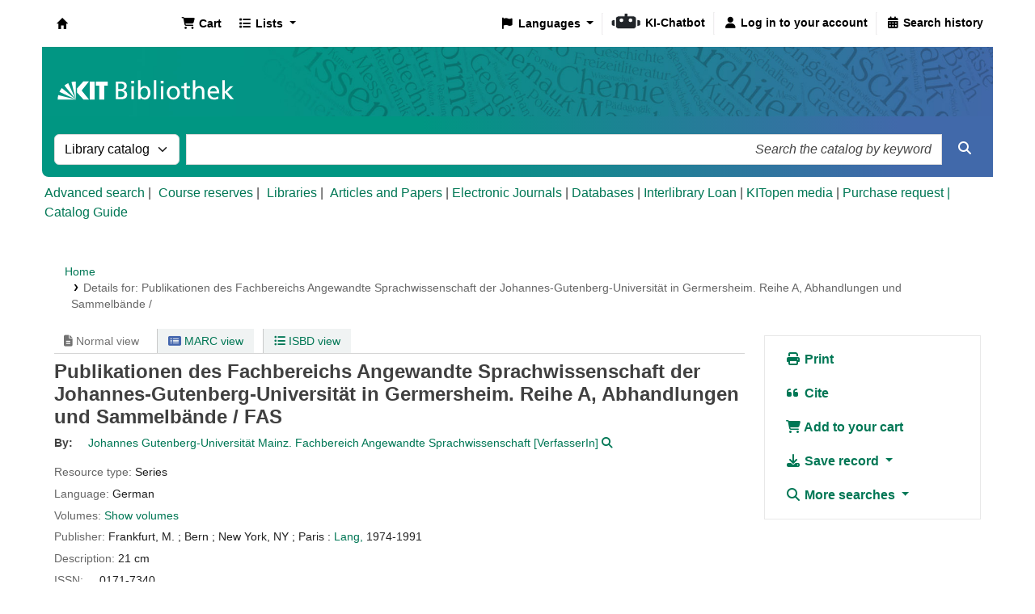

--- FILE ---
content_type: text/html; charset=UTF-8
request_url: https://katalog.bibliothek.kit.edu/bib/103055
body_size: 18336
content:














    




    


<!DOCTYPE html>
<!-- TEMPLATE FILE: opac-detail.tt -->









<html lang="en" class="no-js">
<head>

<title>Details for: 
    Publikationen des Fachbereichs Angewandte Sprachwissenschaft der Johannes-Gutenberg-Universität in Germersheim.






    
        Reihe A,
    
    
        Abhandlungen und Sammelbände /
    
    

 &rsaquo; Koha online catalog</title>
<link rel="canonical" href="https://katalog.bibliothek.kit.edu/bib/103055" />
<link rel="stylesheet" type="text/css" href="/opac-tmpl/lib/emoji-picker/css/emoji_24.1110000.css">

<link rel="stylesheet" href="/opac-tmpl/lib/Chocolat/css/chocolat_24.1110000.css" type="text/css">



<meta http-equiv="Content-Type" content="text/html; charset=utf-8" />
<meta name="generator" content="Koha" /> <!-- leave this for stats -->
<meta name="viewport" content="width=device-width, initial-scale=1" />
<meta name="csrf-token" content="13830e7f80d9020fbe11c0d0582be4e424fe43fb,ff6ed59cb4245444e9614c98ba27148369c59e6a,1769013325">

    <meta name="description" content="OPAC der KIT-Bibliothek" />


<link rel="shortcut icon" href="/opac-tmpl/bootstrap/images/favicon.ico" type="image/x-icon" />
<link rel="apple-touch-icon" href="/opac-tmpl/bootstrap/images/favicon.ico" type="image/x-icon" />

    
        
    


    <link href="/opac-tmpl/bootstrap/css/opac_24.1110000.css" type="text/css" rel="stylesheet">




    <link type="text/css" href="/opac-tmpl/bootstrap/css/print_24.1110000.css" rel="stylesheet" media="print">


    <style>.holdings_note_data {
    display: list-item;
    margin-left: 15px;
}

/* Online-Ressourcen gelb hinterlegt (Wunsch Martina W.) */
.online_resources {
	background-color: #fbedb1;
}

/* Uebersetzung */
span.de-DE {display:none;} /* Fallback Englisch) */
body:lang(de-DE) span.en {display:none;}
body:lang(de-DE) span.de-DE {display:inline;}


/* IMD-Felder ausblenden */
#content_type 
{display:none;}

/* Ausblenden
span.other_relationships,  # voruebergehend auskommentiert zum Testen */
span.add_physical_form,
span.publisher_number,
span.loc,
span.ddc,
span.ddc_classification,
span.msc_classification,
span.rvk_classification,
span.reviews_787,
span.publication_dates,
span.publication_frequency,
span.call_number,
span.search_flags,
span.package_identifier,
span.zdbid,
span.former_title,
span.with_249,
span.original_version,
span.original_location,
span.authordates,
span.audience,
span.ensemble_genre,
span.with_501,
span.bwlastcopies
{display:none;}

/* Normdatenanzeige */
p.auth667, 
p.auth670, 
p.auth675, 
p.auth680 
{display:none;}</style>




    <link rel="search" type="application/opensearchdescription+xml" href="https://katalog.bibliothek.kit.edu/cgi-bin/koha/opac-search.pl?format=opensearchdescription" title="Search ">
    <link rel="unapi-server" type="application/xml" title="unAPI" href="https://katalog.bibliothek.kit.edu/cgi-bin/koha/unapi" />


<script>
    var Koha = {};
    function _(s) { return s } // dummy function for gettext
    const is_logged_in = false
</script>

<script src="/opac-tmpl/bootstrap/js/Gettext_24.1110000.js"></script>
<script src="/opac-tmpl/bootstrap/js/i18n_24.1110000.js"></script>

<link rel="stylesheet" href="/opac-tmpl/lib/fontawesome/css/fontawesome.min_24.1110000.css" type="text/css">
<link href="/opac-tmpl/lib/fontawesome/css/brands.min_24.1110000.css" type="text/css" rel="stylesheet">
<link href="/opac-tmpl/lib/fontawesome/css/solid.min_24.1110000.css" type="text/css" rel="stylesheet">






























































































   <script src="/api/v1/contrib/kitlibrary_modifyebscoeds/static/js/modifyebscoeds.js"></script>
   <link rel="stylesheet" href="/api/v1/contrib/kitlibrary_modifyebscoeds/static/css/modifyebscoeds.css">



   <script>
     let modifyOpacConfig = {
        remote_ip:"",
        statistic_button_url:""
     }
    </script>
   <script src="/api/v1/contrib/kitlibrary_modifyopac/static/js/modify-opac.js"></script>
   <link rel="stylesheet" href="/api/v1/contrib/kitlibrary_modifyopac/static/css/modify-opac.css">
    


   <script src="/api/v1/contrib/kitlibrary_modifyreserve/static/js/modify-reserve.js"></script>
   <link rel="stylesheet" href="/api/v1/contrib/kitlibrary_modifyreserve/static/css/modify-reserve.css">




   <script src="/api/v1/contrib/kitlibrary_opactheme/static/js/opactheme.js" type="module"></script>
   <link rel="stylesheet" href="/api/v1/contrib/kitlibrary_opactheme/static/css/opactheme.css">
   <link rel="stylesheet" href="/api/v1/contrib/kitlibrary_opactheme/static/css/opacfields.css">
   <link rel="shortcut icon" type="image/x-icon" href="/api/v1/contrib/kitlibrary_opactheme/static/img/favicon.ico" />


</head>





    


    




    

<body ID="opac-detail" class="branch-default scrollto" >


































































































































<button id="scrolltocontent">Skip to main content</button>
<div id="wrapper">
    <div id="header-region" class="noprint">
        <nav class="navbar navbar-expand">
            <div id="logo">
            <a class="navbar-brand" href="/cgi-bin/koha/opac-main.pl">
                
                    Koha online
                
            </a>
            </div>
            
                
                    <div id="cartDetails" class="cart-message">Your cart is empty.</div>
                
                <ul id="cart-list-nav" class="navbar-nav">
                    
                        <li class="nav-item js-show">
                            <a href="#" class="nav-link" title="Collect items you are interested in" id="cartmenulink" role="button" aria-label="Cart">
                                <i id="carticon" class="fa fa-shopping-cart fa-fw fa-icon-black" aria-hidden="true"></i> <span class="cartlabel">Cart</span> <span id="basketcount"></span>
                            </a>
                        </li>
                    
                    <li class="divider-vertical"></li>
                    
                        
                            <li class="nav-item dropdown">
                                <a href="/cgi-bin/koha/opac-shelves.pl" title="Show lists" class="nav-link dropdown-toggle" id="listsmenu" data-bs-toggle="dropdown" role="button" aria-label="Show dropdown with detailed list information" aria-haspopup="true" aria-expanded="false"
                                    ><i class="fa fa-list fa-fw fa-icon-black" aria-hidden="true"></i> <span class="listslabel">Lists</span>
                                </a>
                                <div aria-labelledby="listsmenu" role="menu" class="dropdown-menu">
                                    
                                    
                                    
                                        <a class="dropdown-item" href="/cgi-bin/koha/opac-shelves.pl?op=list&amp;public=0" tabindex="0" role="menuitem"><strong>Your lists</strong></a>
                                        
                                            <a class="dropdown-item" href="/cgi-bin/koha/opac-shelves.pl?op=add_form" tabindex="0" role="menuitem">Log in to create your own lists</a>
                                        
                                    
                                </div> <!-- / .dropdown-menu -->
                            </li> <!-- / .nav-item.dropdown -->
                        
                    
                    

                </ul> <!-- / .navbar-nav -->
            
            
                
                
                    
                    <div id="header_langmenu">
    <ul class="navbar-nav">
                    <li class="nav-item dropdown">
        
            <a href="#" title="Switch languages" class="nav-link dropdown-toggle" id="langmenu" data-bs-toggle="dropdown" role="button" aria-haspopup="true" aria-expanded="false"><i class="fa fa-flag fa-fw fa-icon-header" aria-hidden="true"></i> <span class="langlabel">Languages</span> <b class="caret"></b></a>
                            <div aria-labelledby="langmenu" role="menu" class="dropdown-menu dropdown-menu-end">
            
                
                    
                        
                            
                                
                                    <a class="dropdown-item" href="/cgi-bin/koha/opac-changelanguage.pl?language=de-DE"  tabindex="-1" role="menuitem">
                                        
                                            Deutsch
                                        
                                    </a>
                                
                            
                        
                    
                
                    
                        
                            
                                
                                    <a class="dropdown-item menu-inactive" href="#" tabindex="-1" role="menuitem">
                                        
                                            English
                                        &nbsp;<i class="fa fa-check" aria-hidden="true"></i>
                                    </a>
                                
                            
                        
                    
                
            </div> <!-- /# .dropdown-menu -->
        </li> <!-- / .dropdown -->
        <li class="divider-vertical" aria-hidden="false"></li>
    </ul> <!-- /.navbar-nav -->
</div> <!-- /#header_langmenu -->

                
                <ul id="members" class="navbar-nav">
                    <li class="nav-item dropdown dropdown-menu-end">
                        
                            
                                
                                    <a href="/cgi-bin/koha/opac-user.pl" class="nav-link login-link loginModal-trigger" aria-label="Log in to your account"><i class="fa fa-user fa-fw fa-icon-black fa-fw" aria-hidden="true"></i> <span class="userlabel">Log in to your account</span></a>
                                
                            
                        

                        
                    </li>
                    <!-- Cookie consent button for non logged-in users -->
                    
                        <li style="display:none" id="cookieConsentDivider" class="divider-vertical" aria-hidden="true"></li>
                        <li style="display:none" id="cookieConsentLi" class="nav-item" aria-hidden="true">
                            <a id="cookieConsentButton" href="#" name="Your cookies" class="nav-link" title="View and amend cookies you have consented to" role="button">
                                <i class="fa fa-cookie-bite fa-fw fa-icon-black" aria-hidden="true"></i>
                                <span class="cookieconsentlabel">Your cookies</span>
                            </a>
                        </li>
                    
                    
                        
                            <li class="divider-vertical"></li>
                            <li class="nav-item search_history">
                                <a class="nav-link" href="/cgi-bin/koha/opac-search-history.pl" title="View your search history">
                                    <i class="fa fa-calendar-days fa-fw fa-icon-black" aria-hidden="true"></i>
                                    <span class="search_history_label">Search history</span>
                                </a>
                            </li>
                        
                    
                </ul>
            
        </nav> <!-- /navbar -->

        
            <div class="container-fluid">
                <div class="row">
                    <div class="col">
                        
    
        <div id="opacheader">
            
                <div class="default_item">
                    
                    <div class="default_body"><div class="kitbib-logo-img-overlay-wrap"><img id="kit-opac-headerimage" />
<figure id="logomap" style="margin-block-end: 0px;"><svg version="1.1" xmlns="http://www.w3.org/2000/svg" xmlns:xlink="http://www.w3.org/1999/xlink" viewbox="0 0 1200 100"> <a href="https://bibliothek.kit.edu" id="kit-logo-map-link-normal" style="display: block;" target="_blank" rel="noopener"> <rect x="20" y="30" width="225" height="50" opacity="0"></rect> </a> <a href="https://bibliothek.kit.edu" id="kit-logo-map-link-mobile" style="display: none;" target="_blank" rel="noopener"> <rect x="20" y="20" width="510" height="70" opacity="0"></rect> </a> </svg></figure>
</div></div>
                </div>
            
        </div>
    

                    </div>
                </div>
            </div>
        

    </div> <!-- / header-region -->

    
        <div class="container-fluid">
            
                <div class="row">
                    <div class="col">
                            <div id="opac-main-search" class="mastheadsearch">
                                
                                    <form name="searchform" method="get" action="/cgi-bin/koha/opac-search.pl" id="searchform">
                                        <div class="row gx-2">
                                            <div class="col-sm-auto order-2 order-sm-2">
                                            <label for="masthead_search" class="visually-hidden">Search the catalog by:</label>
                                                <select name="idx" id="masthead_search" class="form-select">
                                                    
                                                        <option value="" data-placeholder="Search the catalog by keyword">Library catalog</option>
                                                    
                                                    
                                                        <option value="ti" data-placeholder="Search the catalog by title">Title</option>
                                                    
                                                    
                                                        <option value="au" data-placeholder="Search the catalog by author">Author</option>
                                                    
                                                    
                                                        <option value="su" data-placeholder="Search the catalog by subject">Subject</option>
                                                    
                                                    
                                                        <option value="nb" data-placeholder="Search the catalog by ISBN">ISBN</option>
                                                    
                                                    
                                                        <option value="ns" data-placeholder="Search the catalog by ISSN">ISSN</option>
                                                    
                                                    
                                                        <option value="se" data-placeholder="Search the catalog by series">Series</option>
                                                    
                                                    
                                                        
                                                            <option value="callnum" data-placeholder="Search the catalog by call number">Call number</option>
                                                        
                                                    
                                                </select>
                                            </div> <!-- /.col-sm-auto -->

                                            <div class="col order-4 order-sm-3">
                                                
                                                <label for="translControl1" class="visually-hidden">Search the catalog by keyword</label>
                                                    <input type="text" class="transl1 form-control" id="translControl1" name="q" value="" placeholder="Search the catalog by keyword" /><span id="translControl"></span>
                                                
                                            </div> <!-- /.col -->

                                            
                                                
                                                    
                                                
                                            

                                            <div class="order-5 col-sm-auto">
                                                <button type="submit" id="searchsubmit" class="btn btn-primary" title="Search" aria-label="Search">
                                                    <i class="fa fa-search" aria-hidden="true"></i>
                                                </button>
                                            </div>

                                        </div> <!-- /.form-row -->
                                        <input type="hidden" name="weight_search" value="1">
                                    </form>
                                
                            </div><!-- /#opac-main-search -->
                    </div> <!-- /.col -->
                </div> <!-- /.row -->
            

            <div class="row">
                <ul class="nav" id="moresearches">
                    <li class="nav-item">
                        <a href="/cgi-bin/koha/opac-search.pl">Advanced search</a>
                    </li>
                    
                        <li class="nav-item">
                            <a href="/cgi-bin/koha/opac-course-reserves.pl">Course reserves</a>
                        </li>
                    
                    
                    
                    
                    
                    
                    
                    
                    
                    
                        <li class="nav-item">
                            <a id="library_page" href="/cgi-bin/koha/opac-library.pl">
                                
                                    <span>Libraries</span>
                                
                            </a>
                        </li>
                    
                    
    
        <div id="OpacMoreSearches">
            
                <div class="en_item">
                    
                    <div class="en_body"><a href="https://katalog.bibliothek.kit.edu/plugin/Koha/Plugin/EDS/opac/eds-search.pl?q=Search?query-1=AND,:{*}&amp;default=1" title="Aufs&auml;tze und Papers">Articles and Papers</a> | <a href="http://ezb.uni-regensburg.de/ezeit/search.phtml?bibid=kit" title="EZB" target="_blank" rel="noopener">Electronic Journals</a> | <a href="https://dbis.ur.de/dbinfo/fachliste.php" title="DBIS" target="_blank" rel="noopener">Databases</a> | <a href="https://www.bibliothek.kit.edu/interlibrary-loan.php" title="Fernleihportal" target="_blank" rel="noopener">Interlibrary Loan</a> | <a href="https://medienportal.bibliothek.kit.edu/" title="Medienportal" target="_blank" rel="noopener">KITopen media</a> | <a href="https://dbkit.bibliothek.kit.edu/login?basis_application=lw_vorschlag&amp;basis_role=kunde&amp;basis_action=basis_insert&amp;lang=en" title="Literaturwunsch" target="_blank" rel="noopener">Purchase request | </a><a href="https://katalog.bibliothek.kit.edu/cgi-bin/koha/opac-page.pl?page_id=125" title="Catalog Guide" target="_blank" rel="noopener">Catalog Guide</a><a href="https://dbkit.bibliothek.kit.edu/login?basis_application=lw_vorschlag&amp;basis_role=kunde&amp;basis_action=basis_insert&amp;lang=en" title="Literaturwunsch" target="_blank" rel="noopener"></a></div>
                </div>
            
        </div>
    

                </ul> <!-- /.nav#moresearches -->
            </div> <!-- /.row -->
        </div> <!-- /.container-fluid -->
    

    
        <!-- Login form hidden by default, used for modal window -->
        <div id="loginModal" class="modal" tabindex="-1" role="dialog" aria-labelledby="modalLoginLabel" aria-hidden="true">
            <div class="modal-dialog">
                <div class="modal-content">
                    <div class="modal-header">
                        <h1 class="modal-title" id="modalLoginLabel">Log in to your account</h1>
                        <button type="button" class="btn-close" data-bs-dismiss="modal" aria-label="Close"></button>
                    </div>
                    <form action="/cgi-bin/koha/opac-user.pl" method="post" name="auth" id="modalAuth">
                        <input type="hidden" name="csrf_token" value="1bf8fab7589b063cd68a2c42466eb49b7b307a26,f71521546c66507781faa00aa46244fc360ba7b7,1769013325" />

                        <input type="hidden" name="has-search-query" id="has-search-query" value="" />
                        <div class="modal-body">
                            
                            
                            
                                
                                
                                    
                                        <p class="clearfix">
                                            <a href="/api/v1/public/oauth/login/kit_fed/opac" class="btn btn-light col-md-12" id="provider_kit_fed">
                                                
                                                <i class="fa fa-user" aria-hidden="true"></i>
                                                
                                                Log in with Hochschulaccount
                                            </a>
                                        </p>
                                    
                                    <hr/>
                                    <p>If you do not have an external account, but do have a local account, you can still log in: </p>
                                
                                <input type="hidden" name="koha_login_context" value="opac" />
                                <fieldset class="brief">
                                    <div class="local-login">
                                        
    <label for="muserid">Card number:</label>
<input type="text" id="muserid" name="login_userid" autocomplete="off" />
                                        <label for="mpassword">Password:</label><input type="password" id="mpassword" name="login_password" autocomplete="off" />
                                        <fieldset class="action">
                                            <input type="hidden" name="op" value="cud-login" />
                                            <input type="submit" class="btn btn-primary" value="Log in" />
                                        </fieldset>
                                    </div>
                                    
                                        <div id="nologininstructions-modal" class="nologininstructions">
                                            
    
        <div id="OpacLoginInstructions">
            
                <div class="en_item">
                    
                    <div class="en_body">Don't have a KIT library account yet?<br /><br /><a href="https://www.bibliothek.kit.edu/english/open-library-account.php" title="Registration / Opening of library account" target="_blank" rel="noopener">More Information on Registration / Opening of library account</a></div>
                </div>
            
        </div>
    

                                        </div>
                                    
                                    
                                        <div id="forgotpassword-modal" class="forgotpassword">
                                            <p><a href="/cgi-bin/koha/opac-password-recovery.pl">Forgot your password?</a></p>
                                        </div>
                                    
                                    
                                </fieldset>
                            
                        </div>
                    </form> <!-- /#auth -->
                </div> <!-- /.modal-content -->
            </div> <!-- /.modal-dialog -->
        </div>  <!-- /#modalAuth  -->
    

    


<div class="main">
    
    <nav id="breadcrumbs" aria-label="Breadcrumb" class="breadcrumbs">
        <ol class="breadcrumb">
            
            
                
    
        <li class="breadcrumb-item">
            
                    <a href="/cgi-bin/koha/opac-main.pl" title="Home">Home</a>
                
        </li>
    

                <li class="breadcrumb-item active">
            <a href="#" aria-current="page">
                
            <span>Details for: </span>    <span class="biblio-title">Publikationen des Fachbereichs Angewandte Sprachwissenschaft der Johannes-Gutenberg-Universität in Germersheim.</span>        <span class="part-number">Reihe A,</span>        <span class="part-name">Abhandlungen und Sammelbände /</span>
        
            </a>
        </li>
            
        </ol>
    </nav>


    <div class="container-fluid">
        <div class="row">
            <div class="col-lg-9">
                <div id="catalogue_detail_biblio" class="maincontent" data-biblionumber="103055">

                    <div class="bookcover">

                        <div id="biblio-cover-slider" class="cover-slider cover-slides" data-isbn="">
                            

                            

                            

                            

                            

                            

                            
                            

                            
                                
                                
                            
                        </div> <!-- /.cover-slider -->

                    </div><!-- / .bookcover -->

                    <abbr class="unapi-id" title="koha:biblionumber:103055"><!-- unAPI --></abbr>
                    
                        <span class="Z3988" title="ctx_ver=Z39.88-2004&amp;amp;rft_val_fmt=info%3Aofi%2Ffmt%3Akev%3Amtx%3Ajournal&amp;amp;rft.genre=journal&amp;amp;rft.jtitle=Publikationen%20des%20Fachbereichs%20Angewandte%20Sprachwissenschaft%20der%20Johannes-Gutenberg-Universit%C3%A4t%20in%20Germersheim.&amp;amp;rft.issn=0171-7340"></span>
                    

                    <div id="views">
                        <span class="view current-view"><span id="Normalview"><i class="fa-solid fa-file-lines" aria-hidden="true"></i> Normal view</span></span>
                        <span class="view">
                            <a id="MARCview" class="btn btn-link" href="/cgi-bin/koha/opac-MARCdetail.pl?biblionumber=103055"><i class="fa-solid fa-rectangle-list" aria-hidden="true"></i> MARC view</a>
                        </span>
                        
                            <span class="view"><a id="ISBDview" class="btn btn-link" href="/cgi-bin/koha/opac-ISBDdetail.pl?biblionumber=103055"><i class="fa fa-list-ul" aria-hidden="true"></i> ISBD view</a></span>
                            
                    </div>

                    

<div class="record" vocab="http://schema.org/" typeof="CreativeWork Product" resource="#record">
<h1 class="title" property="name">Publikationen des Fachbereichs Angewandte Sprachwissenschaft der Johannes-Gutenberg-Universität in Germersheim. Reihe A, Abhandlungen und Sammelbände / <span class="title_resp_stmt">FAS </span>
</h1>
<span class="results_summary h3 author"><span class="byAuthor">By: </span><ul class="resource_list"><li>
<a href="/cgi-bin/koha/opac-search.pl?q=an:%2210049487%22" class="contributors"><span resource="#record"><span property="author" typeof="Organization"><span property="name">Johannes Gutenberg-Universität Mainz. Fachbereich Angewandte Sprachwissenschaft</span></span></span><span class="relatorcode"> [VerfasserIn]</span></a><a class="authlink" href="/cgi-bin/koha/opac-authoritiesdetail.pl?authid=10049487"><i class="fa fa-search" aria-label="View authority record"></i></a>
</li></ul></span><span class="results_summary resource_type" id="kit_resource_type" data-code="SE" data-online="false"><span class="transl label en">Resource type: </span><span class="transl label de-DE">Ressourcentyp: </span><span class="transl de-DE">Reihe</span><span class="transl en">Series</span></span><span class="results_summary languages"><span class="language"><span class="label">Language: </span><span class="lang_code-ger">German</span><span class="separator"> </span></span></span><span class="results_summary volumes"><span class="label">Volumes: </span><a href="/cgi-bin/koha/opac-search.pl?q=rcn:129410225+NOT+(bib-level:a+OR+bib-level:b)">Show volumes</a></span><span class="results_summary rda264"><span class="label">Publisher: </span><span class="rda264_place" property="location">Frankfurt, M. ;</span> <span class="rda264_place" property="location">Bern ;</span> <span class="rda264_place" property="location">New York, NY ;</span> <span class="rda264_place" property="location">Paris :</span> <span property="rda264_name" typeof="Organization"><span property="name" class="rda264_name"><a href="/cgi-bin/koha/opac-search.pl?q=Provider:Lang%2C">Lang,</a></span></span> <span property="date" class="rda264_date">1974-1991</span></span><span class="results_summary description"><span class="label">Description: </span><span property="description">21 cm</span></span><span class="results_summary issn"><span class="label">ISSN: </span><ul class="resource_list"><li><span property="issn">0171-7340</span></li></ul></span><span class="results_summary other_title"><span class="label">Other title: </span><ul class="resource_list"><li><span property="alternateName">Ansetzungssachtitel: Publikationen des Fachbereichs Angewandte Sprachwissenschaft der Johannes-Gutenberg-Universität in Germersheim / A</span></li></ul></span><span style="display:none" class="results_summary other_title_bsz"><span class="label">Other title: </span><ul class="resource_list"><li><span property="alternateName">Ansetzungssachtitel: Publikationen des Fachbereichs Angewandte Sprachwissenschaft der Johannes-Gutenberg-Universität in Germersheim / A</span></li></ul></span><span class="results_summary subjects"><span class="label">Subject(s): </span><ul class="resource_list">
<li>
<span property="keywords"><a class="subject s2gnd" href="/cgi-bin/koha/opac-search.pl?q=an:7957820">Roth, Philip, 1933-2018</a></span><a class="authlink" href="/cgi-bin/koha/opac-authoritiesdetail.pl?authid=7957820"><i class="fa fa-search" aria-label="View authority record"></i></a>
</li>
<li>
<span property="keywords"><a class="subject s2gnd" href="/cgi-bin/koha/opac-search.pl?q=an:10581176">Roth, Philip (1933-2018). Goodbye, Columbus</a></span><a class="authlink" href="/cgi-bin/koha/opac-authoritiesdetail.pl?authid=10581176"><i class="fa fa-search" aria-label="View authority record"></i></a>
</li>
<li>
<span property="keywords"><a class="subject s2gnd" href="/cgi-bin/koha/opac-search.pl?q=an:10618715">Religion</a></span><a class="authlink" href="/cgi-bin/koha/opac-authoritiesdetail.pl?authid=10618715"><i class="fa fa-search" aria-label="View authority record"></i></a>
</li>
<li>
<span property="keywords"><a class="subject s2gnd" href="/cgi-bin/koha/opac-search.pl?q=an:10413056">Judentum Motiv</a></span><a class="authlink" href="/cgi-bin/koha/opac-authoritiesdetail.pl?authid=10413056"><i class="fa fa-search" aria-label="View authority record"></i></a>
</li>
</ul></span><span class="results_summary subjects_gnd" style="display:none;"><span class="transl label en">Subject(s): </span><span class="transl label de-DE">Schlagwörter: </span><a class="subject s2gnd" href="/cgi-bin/koha/opac-search.pl?q=an:7957820">Roth, Philip, 1933-2018</a><span class="separator"> | </span><a class="subject s2gnd" href="/cgi-bin/koha/opac-search.pl?q=an:10581176">Roth, Philip (1933-2018). Goodbye, Columbus</a><span class="separator"> | </span><a class="subject s2gnd" href="/cgi-bin/koha/opac-search.pl?q=an:10618715">Religion</a><span class="separator"> | </span><a class="subject s2gnd" href="/cgi-bin/koha/opac-search.pl?q=an:10413056">Judentum Motiv</a></span><span class="results_summary genre"><span class="label">Genre/Form: </span><ul class="resource_list"><li>
<a class="s2gnd-content" href="/cgi-bin/koha/opac-search.pl?q=an:10462866">Monografische Reihe</a> <a class="authlink" href="/cgi-bin/koha/opac-authoritiesdetail.pl?authid=10462866"><i class="fa fa-search" aria-label="View authority record"></i></a>
</li></ul></span><span class="results_summary ddc"><span class="label">DDC classification: </span><ul class="resource_list">
<li>400</li>
<li>400</li>
</ul></span><span class="results_summary ddc_classification_global_only" style="display:none;"><span class="transl label en">DDC: </span><span class="transl label de-DE">DDC: </span><a href="/cgi-bin/koha/opac-search.pl?q=Dewey-classification,phr:400">400</a><span class="separator"> | </span><a href="/cgi-bin/koha/opac-search.pl?q=Dewey-classification,phr:400">400</a> </span><span class="results_summary ddc_classification" style="display:none"><span class="transl label en">DDC: </span><span class="transl label de-DE">DDC: </span><a href="/cgi-bin/koha/opac-search.pl?q=Dewey-classification,phr:400">400</a><span class="separator"> | </span><a href="/cgi-bin/koha/opac-search.pl?q=Dewey-classification,phr:400">400</a> </span><span class="results_summary publication_dates"><span class="transl label en">Publication dates: </span><span class="transl label de-DE">Erscheinungsverlauf: </span>1.1974 - 15.1991</span><span class="results_summary publication_frequency"><span class="transl label en">Publication frequency: </span><span class="transl label de-DE">Erscheinungsweise: </span>Ersch. unregelmäßig</span><span class="results_summary succeeding_entry"><span class="label">Continued by:</span> <span class="785_rel_info">Forts: </span><a href="/cgi-bin/koha/opac-search.pl?q=Control-number:326173609">Johannes Gutenberg-Universität Mainz. Fachbereich Angewandte Sprach- und Kulturwissenschaft. Publikationen des Fachbereichs Angewandte Sprach- und Kulturwissenschaft der Johannes-Gutenberg-Universität Mainz in Germersheim / A.</a>, Frankfurt, M. : Lang, 1992</span><span class="results_summary ppn"><span class="transl label en">PPN: </span><span class="transl label de-DE">PPN: </span>129410225</span><span class="results_summary zdbid"><span class="transl label en">ZDB ID: </span><span class="transl label de-DE">ZDB-ID: </span>188316-1</span>
</div>




                    

                    

                    

                    

                    

                    

                    
                    



                    

                    

                    

                    

                </div> <!-- / #catalogue_detail_biblio -->

                
    
        <div id="bibliodescriptions" class="toptabs">
    
        
                    
    <ul class="nav nav-tabs" role="tablist">
        
                        
    <li class="nav-item" role="presentation">
        
            
            
        
        
            
        
        <a href="#holdings_panel" class="nav-link" id="holdings-tab" data-bs-toggle="tab" data-bs-target="#holdings_panel" data-tabname="holdings" aria-controls="holdings_panel" role="tab" aria-selected="false">
            
                            
                            
                                
                                    
                                        <span>Holdings</span>
                                    
                                
                              ( 0 )
                        
        </a>
    </li>


                        

                        

                        

                        

                        

                        

                        

                        

                        

                        

                        

                        

                        

                        

                    
    </ul>


                    
    
        <div class="tab-content">
    
        
                        

                        
    
        <div role="tabpanel" class="tab-pane" id="holdings_panel" aria-labelledby="holdings-tab">
    
        
                            
                                
                                    
                                        <div id="noitems">No physical items for this record</div>
                                    
                                
                            
                            

                            
    

                        
    </div>


                        

                        

                        

                        

                        

                        

                        

                        

                        

                        

                        

                        

                        
                    
    </div>

                
    </div>


                

            </div> <!-- /.col-lg-10 -->

            <div class="col-lg-3">
                <div id="ulactioncontainer">

                    

                    


<!-- Add cite modal -->
<div class="modal" id="citeModal" tabindex="-1" role="dialog" aria-labelledby="citeLabel" aria-hidden="true">
    <div class="modal-dialog modal-lg">
        <div class="modal-content">
            <div class="modal-header">
                <h3 class="modal-title" id="citeModalLabel">Publikationen des Fachbereichs Angewandte Sprachwissenschaft der Johannes-Gutenberg-Universität in Germersheim.</h3>
                <button type="button" class="btn-close" data-bs-dismiss="modal" aria-label="Close"></button>
            </div>
            <div class="modal-body">
                
                <h3>APA</h3>
                <p>Johannes Gutenberg-Universität Mainz, . (19741991). Publikationen des Fachbereichs Angewandte Sprachwissenschaft der Johannes-Gutenberg-Universität in Germersheim. Frankfurt, M: Lang.</p>
                
                <h3>Chicago</h3>
                <p>Johannes Gutenberg-Universität Mainz, . 19741991. Publikationen des Fachbereichs Angewandte Sprachwissenschaft der Johannes-Gutenberg-Universität in Germersheim. Frankfurt, M: Lang.</p>
                
                <h3>Harvard</h3>
                <p>Johannes Gutenberg-Universität Mainz, . (19741991). Publikationen des Fachbereichs Angewandte Sprachwissenschaft der Johannes-Gutenberg-Universität in Germersheim. Frankfurt, M: Lang.</p>
                
                <h3>MLA</h3>
                <p>Johannes Gutenberg-Universität Mainz, . Publikationen des Fachbereichs Angewandte Sprachwissenschaft der Johannes-Gutenberg-Universität in Germersheim. Frankfurt, M: Lang. 19741991.</p>
                
            </div>
            <div class="modal-footer">
                <button type="button" class="btn btn-default" data-bs-dismiss="modal">Close</button>
            </div>
        </div>
    </div>
</div>


<ul id="action">
    
        
            
        
    

    

    <li><a class="print-large btn btn-link btn-lg" href="#"><i class="fa fa-fw fa-print" aria-hidden="true"></i> Print</a></li>
    <li><a class="cite btn btn-link btn-lg" href="#" id="cite" data-bs-toggle="modal" data-bs-target="#citeModal"><i class="fa fa-fw fa-quote-left" aria-hidden="true"></i> Cite</a></li>

    
        
    

    
        
    

    
        
            <li><a data-biblionumber="103055" class="addtocart cart103055 addrecord btn btn-link btn-lg" href="#"><i class="fa fa-fw fa-shopping-cart" aria-hidden="true"></i> Add to your cart</a>  <a style="display:none;" data-biblionumber="103055" class="cartRemove cartR103055" href="#">(remove)</a></li>
        
    

    

    

    


    

    
    
        <li>
            <div id="export">
                <div class="dropdown">
                    <a id="format" class="btn btn-link btn-lg dropdown-toggle" data-bs-toggle="dropdown" href="#"><i class="fa fa-fw fa-download" aria-hidden="true"></i> Save record <b class="caret"></b></a>
                    <div class="dropdown-menu dropdown-menu-end" aria-labelledby="format">
                        
                            
                                <a class="dropdown-item" href="/cgi-bin/koha/opac-export.pl?op=export&amp;bib=103055&amp;format=bibtex">
                                    <span>BIBTEX</span>
                                        
                                </a>
                            
                        
                            
                                <a class="dropdown-item" href="#" data-bs-toggle="modal" data-bs-target="#exportModal_">Dublin Core</a>
                            
                        
                            
                                <a class="dropdown-item" href="/cgi-bin/koha/opac-export.pl?op=export&amp;bib=103055&amp;format=marcxml">
                                    <span>MARCXML</span>
                                        
                                </a>
                            
                        
                            
                                <a class="dropdown-item" href="/cgi-bin/koha/opac-export.pl?op=export&amp;bib=103055&amp;format=marc8">
                                    <span>MARC (non-Unicode/MARC-8)</span>
                                        
                                </a>
                            
                        
                            
                                <a class="dropdown-item" href="/cgi-bin/koha/opac-export.pl?op=export&amp;bib=103055&amp;format=utf8">
                                    <span>MARC (Unicode/UTF-8)</span>
                                        
                                </a>
                            
                        
                            
                                <a class="dropdown-item" href="/cgi-bin/koha/opac-export.pl?op=export&amp;bib=103055&amp;format=marcstd">
                                    <span>MARC (Unicode/UTF-8, Standard)</span>
                                        
                                </a>
                            
                        
                            
                                <a class="dropdown-item" href="/cgi-bin/koha/opac-export.pl?op=export&amp;bib=103055&amp;format=mods">
                                    <span>MODS (XML)</span>
                                        
                                </a>
                            
                        
                            
                                <a class="dropdown-item" href="/cgi-bin/koha/opac-export.pl?op=export&amp;bib=103055&amp;format=ris">
                                    <span>RIS</span>
                                        
                                </a>
                            
                        
                            
                                <a class="dropdown-item" href="/cgi-bin/koha/opac-export.pl?op=export&amp;bib=103055&amp;format=isbd">
                                    <span>ISBD</span>
                                    
                                </a>
                            
                        
                    </div> <!-- /.dropdown-menu -->
                </div> <!-- /.dropdown -->
            </div> <!-- /#export -->
        </li>
    

    
        <li>
            <div id="moresearches_menu">
                <div class="dropdown">
                    <a id="furthersearches" class="btn btn-link btn-lg dropdown-toggle" data-bs-toggle="dropdown" href="#" role="button" aria-haspopup="true" aria-expanded="false">
                        <i class="fa fa-fw fa-search" aria-hidden="true"></i> More searches
                    </a>
                    <div class="dropdown-menu dropdown-menu-end" aria-labelledby="furthersearches">
                        <div class="dropdown-header">Search for this title in:</div>
                        <a href="https://kvk.bibliothek.kit.edu/?kataloge=K10PLUS&amp;digitalOnly=0&amp;embedFulltitle=0&amp;newTab=0&amp;ALL=Publikationen%20des%20Fachbereichs%20Angewandte%20Sprachwissenschaft%20der%20Johannes-Gutenberg-Universit%C3%A4t%20in%20Germersheim." title="KVK" target="_blank" rel="noopener">Karlsruher Virtueller Katalog</a> <a href="https://www.bibliotheksportal-karlsruhe.de/?kataloge=alle&amp;ALL=Publikationen%20des%20Fachbereichs%20Angewandte%20Sprachwissenschaft%20der%20Johannes-Gutenberg-Universit%C3%A4t%20in%20Germersheim." target="_blank" rel="noopener">Bibliotheksportal Karlsruhe</a> <a href="https://scholar.google.com/scholar?q=Publikationen%20des%20Fachbereichs%20Angewandte%20Sprachwissenschaft%20der%20Johannes-Gutenberg-Universit%C3%A4t%20in%20Germersheim." target="_blank" rel="noopener">Google Scholar</a> <a href="https://worldcat.org/search?q=Publikationen%20des%20Fachbereichs%20Angewandte%20Sprachwissenschaft%20der%20Johannes-Gutenberg-Universit%C3%A4t%20in%20Germersheim." target="_blank" rel="noopener">Andere Bibliotheken (WorldCat)</a>

<!-- Bibtip
<ul>
<div id="bibtip">
<div id="bibtip_isxn" style="display:none">0171-7340</div>
<div id="bibtip_id" style="display:none">103055</div>
<div id="bibtip_ppn" style="display:none">129410225</div>
</div>
</ul>
-->

                    </div>
                </div>
            </div>
        </li>
    
</ul>

<!-- Dublin Core Modal Form -->
<div class="modal" id="exportModal_" tabindex="-1" role="dialog" aria-labelledby="exportModalLabel" aria-hidden="true">
    <div class="modal-dialog">
        <div class="modal-content">
            <div class="modal-header">
                <h1 class="modal-title" id="exportModalLabel">Exporting to Dublin Core...</h1>
                <button type="button" class="btn-close" data-bs-dismiss="modal" aria-label="Close"></button>
            </div>
            <form method="post" action="/cgi-bin/koha/opac-export.pl">
                <input type="hidden" name="csrf_token" value="1bf8fab7589b063cd68a2c42466eb49b7b307a26,f71521546c66507781faa00aa46244fc360ba7b7,1769013325" />

                <div class="modal-body">
                    <fieldset id="dc_fieldset">
                        <div class="form-check">
                            <input class="form-check-input" id="input-simple" type="radio" name="format" value="rdfdc" />
                            <label class="form-check-label label_dc" for="input-simple">Simple DC-RDF</label>
                        </div>

                        <div class="form-check">
                            <input class="form-check-input" id="input-oai" type="radio" name="format" value="oaidc" checked />
                            <label class="form-check-label label_dc" for="input-oai">OAI-DC</label>
                        </div>

                        <div class="form-check">
                            <input class="form-check-input" id="input-srw" type="radio" name="format" value="srwdc" />
                            <label class="form-check-label label_dc" for="input-srw">SRW-DC</label>
                        </div>
                    </fieldset>
                    <input type="hidden" name="op" value="cud-export">
                    <input type="hidden" name="bib" value="103055">
                </div>
                <div class="modal-footer">
                    <button type="submit" class="btn btn-primary">Export</button>
                    <button type="button" class="btn btn-default" data-bs-dismiss="modal">Cancel</button>
                </div>
            </form>
        </div> <!-- /.modal-content -->
    </div> <!-- /.modal-dialog -->
</div> <!-- /.modal -->


                    

                    

                    
                </div> <!-- / .ulactioncontainer -->
            </div> <!-- / .col-lg-3 -->
        </div> <!-- / .row -->
        <div class="row">
            

            

            
        </div> <!-- / .row -->
    </div> <!-- / .container-fluid -->
</div> <!-- / .main -->



<!-- Library Info Modal -->
<div class="modal" id="libraryInfoModal" tabindex="-1" aria-labelledby="libraryInfoModalLabel" aria-hidden="true">
    <div class="modal-dialog">
        <div class="modal-content">
            <div class="modal-header">
                <h1 class="modal-title" id="libraryInfoModalLabel"></h1>
                <button type="button" class="btn-close" data-bs-dismiss="modal" aria-label="Close"></button>
            </div>
            <div class="modal-body">
                <div id="libraryInfo"></div>
            </div>
            <div class="modal-footer">
                <a id="libraryInfoLink" href="" class="btn btn-primary">Visit web site</a>
                <button type="button" class="btn btn-default" data-bs-dismiss="modal">Close</button>
            </div>
        </div> <!-- /.modal-content -->
    </div> <!-- /.modal-dialog -->
</div> <!-- /.modal -->




































































































        
        
            <div class="container-fluid">
                <div class="row">
                    <div class="col">
                        
    
        <div id="opaccredits">
            
                <div class="en_item">
                    
                    <div class="en_body"><div class="footer-meta-navigation">
<div class="content-wrap" style="padding-left: 40px;"><span class="copyright" style="color: #7e8c8d;">KIT &ndash; The University in the Helmholtz Association</span> &nbsp;&nbsp;&nbsp; &nbsp; &nbsp; &nbsp; &nbsp; &nbsp; &nbsp; &nbsp; &nbsp; &nbsp;&nbsp;&nbsp; <a accesskey="1" title="Startseite" href="https://www.bibliothek.kit.edu/index.php">Home</a> | <a accesskey="8" href="https://www.bibliothek.kit.edu/76.php">Impressum</a> | <a href="https://www.bibliothek.kit.edu/datenschutz.php">Datenschutz</a> | <a href="https://www.kit.edu/redirect.php?page=barriere&amp;lang=DEU" target="\#A4636DEABB59442D84DAA4CDE1C05730">Barrierefreiheit</a> |&nbsp;<a href="https://www.kit.edu"><span>KIT</span></a></div>
</div></div>
                </div>
            
        </div>
    

                    </div>
                </div>
            </div>
        
    </div> <!-- / #wrapper in masthead.inc -->

    
        <footer id="changelanguage" class="navbar navbar-expand navbar-light bg-light noprint">
            <div class="container-fluid">
                <div class="collapse navbar-collapse">
                    
                    

                    <div class="navbar-nav flex-grow-1">
                        

                        
                    </div>
                        
                            <div class="navbar-nav">
                                <a id="koha_url" class="nav-link koha_url" href="http://koha-community.org">
                                    <svg xmlns="http://www.w3.org/2000/svg" viewBox="0 0 16 16"><path fill="currentColor" d="M7.394.75c.82-.45 1.75-.72 2.69-.75.5.015.99.1 1.45.27.92.35 1.68 1.05 2.15 1.9.53.865.76 1.875.87 2.875.25 3.315-.98 6.635-3.07 9.18-.825.82-1.835 1.52-3 1.735-.96.135-2-.07-2.775-.675-.48-.365-.67-1-.63-1.575.425.6 1.12 1.015 1.86 1.035.675.03 1.35-.275 1.8-.765.75-.825.835-2.21.12-3.08-.325-.375-.7-.715-1.15-.95-.44-.265-.95-.38-1.46-.45-.93-.06-1.9.11-2.72.57a3.22 3.22 0 0 0-1.565 2.15c-.2.7-.125 1.43-.05 2.14-.31-.81-.43-1.67-.5-2.53v-.64c.12-3.13 1.43-6.2 3.53-8.515.725-.75 1.53-1.43 2.45-1.92Zm0 0" style="stroke-width:.500008"/></svg>
                                    <span class="koha_url_text">Powered by Koha</span>
                                </a>
                            </div>
                        
                    </ul> <!-- /.navbar-nav -->
                </div> <!-- /.collapse.navbar-collapse -->
            </div> <!-- /.container-fluid -->
        </footer> <!-- / #changelanguage -->
    




<!-- CookieConsentedJS code that may run -->


<!-- JavaScript includes -->
<script src="/opac-tmpl/lib/jquery/jquery-3.6.0.min_24.1110000.js"></script>
<script src="/opac-tmpl/lib/jquery/jquery-migrate-3.3.2.min_24.1110000.js"></script>
<script src="/opac-tmpl/lib/bootstrap/js/bootstrap.bundle.min_24.1110000.js"></script>
<script src="/opac-tmpl/lib/fontfaceobserver/fontfaceobserver.min_24.1110000.js"></script>
<script src="/opac-tmpl/lib/enquire/enquire.min_24.1110000.js"></script>
<script>
    let logged_in_user_id = "";
</script>
<script src="/opac-tmpl/bootstrap/js/global_24.1110000.js"></script>
<script src="/opac-tmpl/bootstrap/js/form-submit_24.1110000.js" type="module"></script>


<script>
    

    
    $(".print-large").on("click",function(){
        window.print();
        return false;
    });
    $(".addtoshelf").on("click",function(e){
        e.preventDefault();
        Dopop( this.href );
    });
    $("body").on("click", ".addtocart", function(e){
        e.preventDefault();
        var biblionumber = $(this).data("biblionumber");
        addRecord( biblionumber );
    });
    $("body").on("click", ".cartRemove", function(e){
        e.preventDefault();
        var biblionumber = $(this).data("biblionumber");
        delSingleRecord( biblionumber );
    });
</script>


    <script src="/opac-tmpl/bootstrap/js/basket_24.1110000.js"></script>












<script src="/opac-tmpl/lib/js-cookie/js.cookie-3.0.1.min_24.1110000.js"></script>
<script>
$(document).ready(function() {
    if($('#searchsubmit').length) {
        $(document).on("click", '#searchsubmit', function(e) {
            Cookies.remove("form_serialized", { path: '/'});
            Cookies.remove("form_serialized_limits", { path: '/'});
            Cookies.remove("search_path_code", { path: '/'});
        });
    }
});
</script>




<script src="/opac-tmpl/lib/dayjs/dayjs.min_24.1110000.js"></script>
<script src="/opac-tmpl/lib/dayjs/plugin/timezone_24.1110000.js"></script>
<script src="/opac-tmpl/lib/dayjs/plugin/utc_24.1110000.js"></script>
<script>
    dayjs.extend(window.dayjs_plugin_utc);
    dayjs.extend(window.dayjs_plugin_timezone);
</script>

<!-- js-date-format.inc -->
<script>
    (function() {
        var def_date_format = 'dmydot';
        var def_time_format = '24hr';
        var def_tz = 'Europe/Berlin';

        var get_date_pattern = function(format) {
            var date_pattern = 'YYYY-MM-DD';
            if(format == 'us') date_pattern = 'MM/DD/YYYY';
            if(format == 'metric') date_pattern = 'DD/MM/YYYY';
            if(format == 'dmydot') date_pattern = 'DD.MM.YYYY';
            return date_pattern;
        };

        var get_time_pattern = function(format) {
            var time_pattern = 'HH:mm';
            if(format == '12hr') time_pattern = 'hh:mm a';
            return time_pattern;
        };

        /*
         * A JS equivilent of the KohaDates TT Plugin. Passed an rfc3339 formatted date string,
         * or JS Date, the function will return a date string formatted as per the koha instance config.
         * Optionally accepts a dateformat parameter to allow override of the configured output format
         * as well as a 'withtime' boolean denoting whether to include time or not in the output string.
         */
        window.$date = function(value, options) {
            if(!value) return '';
            var tz = (options&&options.tz)||def_tz;
            var m = dayjs(value);
            if ( ! value.match(/^\d{4}-\d{2}-\d{2}$/ ) ) {
                m = m.tz(tz);
            }

            var dateformat = (options&&options.dateformat)||def_date_format;
            var withtime = (options&&options.withtime)||false;

            if(dateformat=='rfc3339' && withtime) return m.format();

            var timeformat = (options&&options.timeformat)||def_time_format;
            var date_pattern = get_date_pattern(dateformat);
            var time_pattern = !withtime?'':' '+get_time_pattern(timeformat);

            return m.format(date_pattern+time_pattern);
        }

        window.$datetime = function(value, options) {
            options = options||{};
            options.withtime = true;
            return $date(value, options);
        };

        window.$time = function(value, options) {
            if(!value) return '';
            var tz = (options&&options.tz)||def_tz;
            var m = dayjs(value);
            if(tz) m = m.tz(tz);

            var dateformat = (options&&options.dateformat);
            var timeformat = (dateformat=='rfc3339'&&'24hr')||(options&&options.timeformat)||def_time_format;

            return m.format(get_time_pattern(timeformat)+(dateformat=='rfc3339'?':ss'+(!m.isUTC()?'Z':''):''))+(dateformat=='rfc3339' && m.isUTC()?'Z':'');
        }

    })();
</script>
<!-- / js-date-format.inc -->

<script>
    (function() {
        /**
         * Format the biblio response from a Koha RESTful API request.
         * @param  {Object}  biblio  The biblio json object as returned from the Koha RESTful API
         * @param  {Object}  config  A configuration object
         *                           Valid keys are: `link`
         * @return {string}          The formatted HTML string
         */
        window.$biblio_to_html = function(biblio, config) {

            if (biblio === undefined) {
                return ''; // empty string for no biblio
            }

            var title = '<span class="biblio-title">';
            if (biblio.title != null && biblio.title != '') {
                title += escape_str(biblio.title);
            } else {
                title += _("No title");
            }
            title += '</span>';

            // add subtitle
            if (biblio.subtitle != null && biblio.subtitle != '') {
                title += ' <span class="biblio-subtitle">' + escape_str(biblio.subtitle) + '</span>';
            }

            // set title as link
            if (config && config.link) {
                if (config.link === 'marcdetail') {
                    title = '<a href="/cgi-bin/koha/opac-MARCdetail.pl?biblionumber=' + encodeURIComponent(biblio.biblio_id) + '" class="title">' + title + '</a>';
                } else if (config.link === 'labeled_marc') {
                    title = '<a href="/cgi-bin/koha/opac-labeledMARCdetail.pl?biblionumber=' + encodeURIComponent(biblio.biblio_id) + '" class="title">' + title + '</a>';
                } else if (config.link === 'isbd') {
                    title = '<a href="/cgi-bin/koha/opac-ISBDdetail.pl?biblionumber=' + encodeURIComponent(biblio.biblio_id) + '" class="title">' + title + '</a>';
                } else {
                    title = '<a href="/cgi-bin/koha/opac-detail.pl?biblionumber=' + encodeURIComponent(biblio.biblio_id) + '" class="title">' + title + '</a>';
                }
            }

            // add medium
            if (biblio.medium != null && biblio.medium != '') {
                title += ' <span class="biblio-medium">' + escape_str(biblio.medium) + '</span>';
            }

            // add part numbers/names
            let part_numbers = (typeof biblio.part_number === 'string') ? biblio.part_number.split("|") : [];
            let part_names = (typeof biblio.part_name === 'string') ? biblio.part_name.split("|") : [];
            let i = 0;
            while (part_numbers[i] || part_names[i]) {
                if (part_numbers[i]) {
                    title += ' <span class="part-number">' + escape_str(part_numbers[i]) + '</span>';
                }
                if (part_names[i]) {
                    title += ' <span class="part-name">' + escape_str(part_names[i]) + '</span>';
                }
                i++;
            }

            return title;
        };
    })();
</script>


    
    

<script src="/opac-tmpl/bootstrap/js/datatables_buttons_shim_24.1110000.js"></script>
<script src="/opac-tmpl/lib/datatables/datatables.min_24.1110000.js"></script>
<script src="/opac-tmpl/bootstrap/js/datatables_24.1110000.js"></script>

    

<script src="/opac-tmpl/bootstrap/js/datatables_buttons_shim_24.1110000.js"></script>
<script>

function _dt_visibility(table_settings, table_dt){
    let hidden_ids = [];
    if ( table_settings ) {
        var columns_settings = table_settings.columns;
        let i = 0;
        let use_names = $(table_dt.table().node()).data('bKohaColumnsUseNames');
        if ( use_names ) {
            let hidden_columns = table_settings.columns.filter(c => c.is_hidden);
            if (!hidden_columns.length) return [];
            table_dt.columns(hidden_columns.map(c => "[data-colname='%s']".format(c.columnname)).join(',')).every(function(){
                hidden_ids.push(this.index());
            });
        } else {
            $(columns_settings).each( function(i, c) {
                if ( c.is_hidden == '1' ) {
                    hidden_ids.push(i);
                }
            });
        }
    }
    return hidden_ids;
}

function KohaTable(selector, dt_parameters, table_settings) {

    // By default we include all visible columns in exports and print unless they have the "noExport" class
    var exportColumns = ":visible:not(.noExport)";
    if( dt_parameters.hasOwnProperty("exportColumns") ){
        // A custom buttons configuration has been passed from the page
        exportColumns = dt_parameters["exportColumns"];
    }
    // Data which has the "noExport" class should not appear in print or export
    var export_format = {
        body: function ( data, row, column, node ) {
            var newnode = $(node);

            if ( newnode.find(".noExport").length > 0 ) {
                newnode = newnode.clone();
                newnode.find(".noExport").remove();
            }

            return newnode.text().replace( /\n/g, ' ' ).trim();
        }
    }

    const export_format_spreadsheet = ButtonsShim.export_format_spreadsheet;

    // Add a "Clear filter" button to table filter form field
    dt_parameters[ "buttons" ] = [
        {
            fade: 100,
            className: "dt_button_clear_filter",
            titleAttr: _("Clear filter"),
            enabled: false,
            text: '<i class="fa fa-lg fa-times" aria-hidden="true"></i> <span class="dt-button-text">' + _("Clear filter") + '</span>',
            action: function ( e, dt, node, config ) {
                dt.search( "" ).draw("page");
                node.addClass("disabled");
            }
        },
        {
            extend: 'csvHtml5',
            text: _("CSV"),
            exportOptions: {
                columns: exportColumns,
                format: export_format_spreadsheet
            },
        },
        {
            extend: 'copyHtml5',
            text: _("Copy"),
            exportOptions: {
                columns: exportColumns,
                format: export_format
            },
        },
        {
            extend: 'print',
            text: _("Print"),
            exportOptions: {
                columns: exportColumns,
                format: export_format
            },
        }
    ];

    // Retrieving bKohaColumnsUseNames from the options passed to the constructor, not DT settings
    // But ideally should be retrieved using table.data()
    let use_names = dt_parameters.bKohaColumnsUseNames;
    let included_columns = [];
    if (table_settings) {
        if (use_names) {
            // bKohaColumnsUseNames is set, identify columns by their data-colname
            included_columns = table_settings.columns
                .filter(c => !c.cannot_be_toggled)
                .map(c => "[data-colname='%s']".format(c.columnname))
                .join(",");
        } else {
            // Not set, columns are ordered the same than in the columns settings
            included_columns = table_settings.columns
                .map((c, i) => (!c.cannot_be_toggled ? i : null))
                .filter(i => i !== null);
        }
    }

    if( included_columns.length > 0 ){
        dt_parameters[ "buttons" ].push(
            {
                extend: 'colvis',
                fade: 100,
                columns: included_columns,
                className: "columns_controls",
                titleAttr: _("Columns settings"),
                text: '<i class="fa fa-lg fa-gear" aria-hidden="true"></i> <span class="dt-button-text">' + _("Columns") + '</span>',
                exportOptions: {
                    columns: exportColumns
                }
            }
        );
    }

    var table = $(selector);

    var new_parameters = {}
    $.extend(true, new_parameters, dataTablesDefaults, dt_parameters);
    var default_column_defs = [
        { "aTargets": ["string-sort"], "sType": "string" },
        { "aTargets": ["anti-the"], "sType": "anti-the" },
        { "aTargets": ["NoSort"], "bSortable": false, "bSearchable": false }
    ];
    if (new_parameters["aoColumnDefs"] === undefined) {
        new_parameters["aoColumnDefs"] = default_column_defs;
    } else {
        $.extend(true, new_parameters, default_column_defs);
    }

    $(table).data('bKohaColumnsUseNames', dt_parameters.bKohaColumnsUseNames);

    table.dataTable(new_parameters);
    var table_dt = table.DataTable();

    let hidden_ids = _dt_visibility(table_settings, table_dt);
    table_dt.on("column-visibility.dt", function () {
        if (typeof columnsInit == 'function') {
            // This function can be created separately and used to trigger
            // an event after the DataTable has loaded AND column visibility
            // has been updated according to the table's configuration
            columnsInit();
        }
    }).columns(hidden_ids).visible(false);

    return table;
}

</script>

    

<script>
    var GB_ROOT_DIR = "/opac-tmpl/lib/greybox/";
</script>
<script src="/opac-tmpl/lib/greybox/AJS_24.1110000.js"></script>
<script src="/opac-tmpl/lib/greybox/AJS_fx_24.1110000.js"></script>
<script src="/opac-tmpl/lib/greybox/gb_scripts_24.1110000.js"></script>
<link type="text/css" href="/opac-tmpl/lib/greybox/gb_styles_24.1110000.css" rel="stylesheet">

    

    

    <script src="/opac-tmpl/lib/jquery/plugins/jquery.highlight-5_24.1110000.js"></script>
    

    <script src="/opac-tmpl/lib/Chocolat/js/chocolat_24.1110000.js"></script>

    
    <script src="/opac-tmpl/lib/emoji-picker/js/emoji-picker-all.min_24.1110000.js"></script>
    

    <script>
        window.emojiPicker = new EmojiPicker({
        emojiable_selector: '[data-emojiable=true]',
        assetsPath: '/opac-tmpl/lib/emoji-picker/img/',
        popupButtonClasses: 'fa-solid fa-face-smile'
        });
        window.emojiPicker.discover();

        var OPACPopupAuthorsSearch = "0";
        
            var q_array = new Array();  // holds search terms if available

            function highlightOff() {
                $("#catalogue_detail_biblio").removeHighlight();
                $(".highlight_toggle").toggle();
            }
            function highlightOn() {
                var x;
                for (x in q_array) {
                    if ( q_array[x].length > 0 ) {
                        q_array[x] = q_array[x].replace(/\w*:([\w])/, "$1");
                        q_array[x] = q_array[x].toLowerCase();
                        var myStopwords = "and|or|not".toLowerCase().split('|');
                        if( $.inArray(q_array[x], myStopwords) == -1 ) {
                            $(".title").highlight(q_array[x]);
                            $(".author").highlight(q_array[x]);
                            $(".results_summary").highlight(q_array[x]);
                        }
                    }
                }
                $(".highlight_toggle").toggle();
            }
        

        function verify_cover_images() {
            // Loop over each container in the template which contains covers
            $(".cover-slider").each(function( index ){
                var lightbox_descriptions = [];
                var first_shown = 0;
                $(this).find(".cover-image").each( function( index ){
                    var div = $(this);
                    // Find the image in the container
                    var img = div.find("img")[0];
                    if( img && $(img).length > 0 ){
                        var description = "";
                        if( img.naturalHeight == 0 && div.attr("id") != "googlejacket-coverimg" && div.hasClass('coce-coverimg') ){
                            // No image loaded in the container. Remove the slide
                            div.remove();
                        } else {
                            // All slides start hidden. If this is the first one, show it.
                            if( first_shown == 0 ){
                                div.show();
                                first_shown = 1;
                            }
                            // Check if Amazon image is present
                            if ( div.attr("id") == "amazon-bookcoverimg"  ) {
                                w = img.width;
                                h = img.height;
                                if ((w == 1) || (h == 1)) {
                                    // Amazon returned single-pixel placeholder
                                    // Remove the container
                                    div.remove();
                                } else {
                                    lightbox_descriptions.push(_("Amazon cover image (<a href='%s'>see the original image</a>)").format($(img).data('link')));
                                }
                            } else if( div.attr("id") == "custom-coverimg" ){
                                if ( (img.complete != null) && (!img.complete) || img.naturalHeight == 0 ) {
                                    // No image was loaded via the CustomCoverImages system preference
                                    // Remove the container
                                    div.remove();
                                } else {
                                    lightbox_descriptions.push(_("Custom cover image"));
                                }
                            } else if( div.attr("id") == "syndetics-coverimg" ){
                                lightbox_descriptions.push(_("Image from Syndetics"))
                            } else if( div.attr("id") == "googlejacket-coverimg" ){
                                lightbox_descriptions.push(_("Image from Google Books (<a href='%s'>see the original image</a>)").format($(img).data('link')));
                            } else if( div.attr("id") == "openlibrary-coverimg" ){
                                lightbox_descriptions.push(_("Image from OpenLibrary (<a href='%s'>see the original image</a>)").format($(img).data('link')));
                            } else if( div.hasClass("coce-coverimg" ) ){
                                // Identify which service's image is being loaded by Coce
                                var coce_description;
                                if( $(img).attr("src").indexOf('amazon.com') >= 0 ){
                                    coce_description = _("Coce image from Amazon.com");
                                } else if( $(img).attr("src").indexOf('google.com') >= 0 ){
                                    coce_description = _("Coce image from Google Books");
                                } else if( $(img).attr("src").indexOf('openlibrary.org') >= 0 ){
                                    coce_description = _("Coce image from Open Library");
                                }
                                div.find(".hint").html(coce_description);
                                lightbox_descriptions.push(coce_description);
                            } else if ( div.attr("id") == "bakertaylor-coverimg" ){
                                lightbox_descriptions.push(_("Image from Baker &amp; Taylor"));
                            } else if ( div.attr("class") == "cover-image local-coverimg" ) {
                                lightbox_descriptions.push(_("Local cover image"));
                            } else {
                                lightbox_descriptions.push(_("Cover image source unknown"));
                            }
                        }
                    } else {
                        div.remove();
                    }
                });

                // Lightbox for cover images
                Chocolat(this.querySelectorAll('.cover-image a'), {
                    description: function(){
                        return lightbox_descriptions[this.settings.currentImageIndex];
                    }
                });

            });

            $(".cover-slider").each(function(){
                var coverSlide = this;
                var coverImages = $(this).find(".cover-image");
                if( coverImages.length > 1 ){
                    coverImages.each(function( index ){
                        // If more that one image is present, add a navigation link
                        // for activating the slide
                        var covernav = $("<a href=\"#\" data-num=\"" + index + "\" class=\"cover-nav\"></a>");
                        if( index == 0 ){
                            // Set the first navigation link as active
                            $(covernav).addClass("nav-active");
                        }
                        $(covernav).html("<i class=\"fa fa-circle\"></i>");
                        $(coverSlide).append( covernav );
                    });
                }

                if( $(coverSlide).find(".cover-image:visible").length < 1 ){
                    $(coverSlide).remove();
                } else {
                    // This is a suboptimal workaround; we should do this via load, but
                    // the image code is scattered all over now. We come here now after
                    // window load and wait_for_images (so load completed).
                    var check_complete = 1;
                    $(coverSlide).find("img").each( function() {
                        if( !this.complete || this.naturalHeight == 0 ) check_complete = 0;
                    });
                    if( check_complete ) $(coverSlide).removeClass('cover-slides');
                }
            });

            $(".cover-slider").on("click",".cover-nav", function(e){
                e.preventDefault();
                var cover_slider = $(this).parent();
                // Adding click handler for cover image navigation links
                var num = $(this).data("num");
                $(cover_slider).find(".cover-nav").removeClass("nav-active");
                $(this).addClass("nav-active");
                $(cover_slider).find(".cover-image").hide();
                $(cover_slider).find(".cover-image").eq( num ).show();
            });

            $("#editions img").each(function(i){
                if ( this.src.indexOf('amazon.com') >= 0 ) {
                    w = this.width;
                    h = this.height;
                    if ((w == 1) || (h == 1)) {
                        this.src = 'https://images-na.ssl-images-amazon.com/images/G/01/x-site/icons/no-img-sm.gif';
                    } else if ( (this.complete != null) && (!this.complete) || this.naturalHeight == 0 ) {
                        this.src = 'https://images-na.ssl-images-amazon.com/images/G/01/x-site/icons/no-img-sm.gif';
                    }
                }
            });
        } /* /verify_images */

        let counter_wait = 0;
        function wait_for_images(cb){

            var loaded = 1;
            counter_wait++;

            

            

            

            if (!loaded && counter_wait < 50) {// Do not wait more than 5 seconds
                window.setTimeout(function(){wait_for_images(cb);}, 100);
            } else {
                if (counter_wait >= 50 ) {
                    console.log("Could not retrieve the images")
                }
                cb();
            }
        }

        $(window).load(function() {
            wait_for_images(verify_cover_images);
        });

        $(document).ready(function() {

            

                            showBsTab("bibliodescriptions", "html5media");
            
            let urlParams = new URLSearchParams(window.location.search);
            if ( urlParams.has('tab') ) {
                let tab = urlParams.get('tab');
                if ( tab == 'comment' ) {
                    showBsTab("bibliodescriptions", "comments");
                }
            }

            

            var table_settings = {"columns":[{"cannot_be_toggled":0,"columnname":"item_cover","is_hidden":1,"cannot_be_modified":0},{"cannot_be_modified":0,"is_hidden":1,"cannot_be_toggled":0,"columnname":"item_itemtype"},{"cannot_be_modified":0,"is_hidden":0,"columnname":"item_current_location","cannot_be_toggled":0},{"is_hidden":0,"cannot_be_modified":0,"columnname":"item_home_location","cannot_be_toggled":0},{"columnname":"item_shelving_location","cannot_be_toggled":0,"is_hidden":0,"cannot_be_modified":0},{"cannot_be_toggled":0,"columnname":"item_ccode","cannot_be_modified":0,"is_hidden":0},{"cannot_be_toggled":0,"columnname":"item_callnumber","is_hidden":0,"cannot_be_modified":0},{"is_hidden":1,"cannot_be_modified":0,"cannot_be_toggled":0,"columnname":"item_materials"},{"cannot_be_toggled":0,"columnname":"item_enumchron","cannot_be_modified":0,"is_hidden":0},{"columnname":"item_url","cannot_be_toggled":0,"cannot_be_modified":0,"is_hidden":0},{"cannot_be_toggled":0,"columnname":"item_copy","cannot_be_modified":0,"is_hidden":0},{"is_hidden":0,"cannot_be_modified":0,"columnname":"item_status","cannot_be_toggled":0},{"cannot_be_modified":0,"is_hidden":0,"columnname":"item_notes","cannot_be_toggled":0},{"is_hidden":0,"cannot_be_modified":0,"columnname":"item_datedue","cannot_be_toggled":0},{"is_hidden":1,"cannot_be_modified":0,"columnname":"item_barcode","cannot_be_toggled":0},{"columnname":"item_holds","cannot_be_toggled":0,"cannot_be_modified":0,"is_hidden":0},{"cannot_be_modified":0,"is_hidden":0,"cannot_be_toggled":0,"columnname":"item_priority"},{"cannot_be_modified":0,"is_hidden":0,"cannot_be_toggled":0,"columnname":"item_coursereserves"}],"module":"opac","page":"biblio-detail","default_save_state":1,"default_save_state_search":0,"default_sort_order":null,"default_display_length":null,"table":"holdingst"};

            KohaTable("#holdingst", {
                dom: '<"clearfix">t',
                "columnDefs": [
                    { "className": "dtr-control", "orderable": false, "targets": -1 }
                ],
                "bKohaColumnsUseNames": true,
                "responsive": {
                    "details": { "type": 'column', "target": -1 }
                }
            }, table_settings);

            KohaTable("#otherholdingst", {
                dom: '<"clearfix">t',
                "columnDefs": [
                    { "className": "dtr-control", "orderable": false, "targets": -1 }
                ],
                "bKohaColumnsUseNames": true,
                "responsive": {
                    "details": { "type": 'column', "target": -1 }
                }
            }, table_settings);

            var serial_table_settings = {"module":"opac","columns":[{"columnname":"serial_serialseq","cannot_be_toggled":0,"cannot_be_modified":0,"is_hidden":0},{"is_hidden":0,"cannot_be_modified":0,"cannot_be_toggled":0,"columnname":"serial_publisheddate"},{"columnname":"serial_planneddate","cannot_be_toggled":0,"cannot_be_modified":0,"is_hidden":0},{"is_hidden":0,"cannot_be_modified":0,"cannot_be_toggled":0,"columnname":"serial_status"},{"cannot_be_toggled":0,"columnname":"serial_notes","is_hidden":0,"cannot_be_modified":0}],"table":"subscriptionst","default_display_length":null,"default_save_state":1,"page":"biblio-detail","default_save_state_search":0,"default_sort_order":null};

            KohaTable(".subscriptionst", {
                dom: '<"clearfix">t',
                "sorting": [[ 1, "desc" ]],
                "bKohaColumnsUseNames": true,
                "responsive": {
                    "details": { "type": 'column', "target": -1 }
                },
                "columnDefs": [
                    { "className": "dtr-control", "orderable": false, "targets": -1 }
                ],
            }, serial_table_settings);

            var dTables = $("#holdingst,.subscriptionst,#otherholdingst");
            $('a[data-bs-toggle="tab"]').on('shown.bs.tab', function (event) {
                dTables.DataTable().responsive.recalc();
            } );

            

            
            
                var default_order_index = 1;
            

            

            

            

            

            

            

            $(".edit_comment").on("click", function(e){
                e.preventDefault();
                Dopop( this.href );
            });
        });

        $(document).ready(function() {
            if( OPACPopupAuthorsSearch == "1" ){
                var terms = {
                    contributors : {
                        "label" : "author",
                        "keyword_search" : "au:",
                    },
                    subject : {
                        "label" : "subject",
                        "keyword_search" : "su:",
                    }
                }
                $(".contributors,.subject").on("click", function(e){
                    e.preventDefault();
                    var term = $(this).attr("class");
                    var selected_term = $(this).text();
                    var term_links = $("." + term );
                    if( term_links.length > 1 ){
                        term_links.each(function( index ){
                            var authid = "";
                            var preselected = false;
                            var search_label = $(this).text().trim();
                            if( $(this).text() == selected_term ){ preselected = true }
                            if( $(this).hasClass("authority_link") ){
                                authid = $(this).data("authid");
                                search_string = "an:" + authid;
                            } else {
                                search_string = terms[term]["keyword_search"] + '"' + encodeURIComponent( search_label ) + '"';
                            }
                            var termLink = $("<li>")
                                .append( $("<input>", { type: "checkbox", class: "select_term", value: search_string, id: terms[term]["label"] + index } ).prop("checked", preselected ) )
                                .append("&nbsp;")
                                .append( $("<label>", { for: terms[term]["label"] + index, text: search_label } ) )
                            $("#termsList").append( termLink );
                            $("#multiSearch").modal("show");
                        });
                    } else {
                        location.href = $(this).attr("href");
                    }
                });

                $("#multiSearch").on("hide.bs.modal", function(){
                    $("#termsList").html("");
                });

                $(".check_all").on("click", function(e){
                    e.preventDefault();
                    $(".select_term").each(function(){
                        $(this).prop("checked", true );
                    });
                });

                $(".check_none").on("click", function(e){
                    e.preventDefault();
                    $(".select_term").each(function(){
                        $(this).prop("checked", false );
                    });
                });

                $("#validMultiSearch").on("click", function(e){
                    e.preventDefault();
                    multiSearchRequest();
                });
            } /* if( OPACPopupAuthorsSearch == "1" ) */

            $(".library_info").on("click", function(e){
                e.preventDefault();
                var library_name = $(this).data("name");
                var opac_info = $(this).data("info");
                var url = $(this).attr("href");
                if( 1 ) {
                    $("#libraryInfoModalLabel").html( library_name );
                    $("#libraryInfo").html( opac_info );
                    if( url ){
                        $("#libraryInfoLink").attr("href", url );
                        $("#libraryInfoLink").show();
                    } else {
                        $("#libraryInfoLink").hide();
                    }
                    $("#libraryInfoModal").modal("show");
                } else { // FIXME Temporary disabled: see BZ 29144
                    $.ajax({
                        url: "/api/v1/public/libraries/" + branchcode,
                        type: 'GET',
                        dataType: 'json',
                        success: function(result) {
                            $("#libraryInfoModalLabel").html( result.name );
                            $("#libraryInfo").html( opac_info );
                            if( result.url ){
                                $("#libraryInfoLink").attr("href", result.url );
                                $("#libraryInfoLink").show();
                            } else {
                                $("#libraryInfoLink").hide();
                            }
                            $("#libraryInfoModal").modal("show");
                        },
                        error: function(xhr, status, error) {
                            if( url ){
                                location.href = url;
                            }
                        }
                    });
                }
            });
            $("#libraryInfoModal").on("hide.bs.modal", function(){
                $("#libraryInfoModalLabel, #libraryInfo").html("");
                $("#libraryInfoLink").attr("href", "");
            });
        });

        function showBsTab( container, panelid ){
            if( $( "#" + panelid + "_panel" ).length == 1 ){
                $("#" + container + " a[href='#" + panelid + "_panel']").tab("show");
            } else {
                $("#" + container + " a:first").tab("show");
            }
        }

        function multiSearchRequest(){
            var values = [];
            $(".select_term").each(function(){
                if( $(this).prop("checked") ){
                    values.push( $(this).val() );
                }
            });

            if (values.length > 0) {
                var request = "/cgi-bin/koha/opac-search.pl?q=" + values.join(' and ');
                location.href = request;
            }

        }
    </script>


    <script>
        $(document).ready(function() {
  
/* Auswahlliste Fernleihbestellungen ausblenden wegen Standardformular */
$("#opac-illrequests fieldset.rows").hide();
$("#opac-illrequests input.btn.btn-sm.btn-primary").click(function() {
    window.open("https://www.bibliothek.kit.edu/fernleihe.php", "_blank"); // Link in neuem Tab
});

/* Verlinkung der lokalen Klassifikation (Fachgruppen) entfernen */
// nur zeitweise da nicht passend in BSZ-utils //
$("#opac-detail .local_classification a").contents().unwrap();

  
/* Verknuepfungen anzeigen wenn kein Exemplar */
//Zeige Baende Link im Reiter Exemplare wenn keine Exemplare vorhanden z.b. bei MBW
if ( $('.volumes a').length == 1 ) { $("#noitems").after($(".volumes a").clone()).remove(); }
  
//Zeige Online-Zugang Link im Reiter Exemplare wenn keine Exemplare vorhanden z.b. bei E-Books und E-Journals
if ( $('.online_resources a').length >= 1 ) { $("#noitems").after($(".online_resources ul").clone()).remove(); } 


/* Benachrichtigungsoptionen - sowieso nicht erlaubt */
//SLNP-Fernleihbestellungen Benachrichtigungsoptionen im OPAC ausblenden (da nicht benutzt)
 $("#ill_ready_message").hide();
 $("#ill_update_message").hide();


/* Detailansicht Biblio 
//MARCview Tab bei Detailansicht Titel und Normdaten entfernen
 $("#MARCview").parent().hide();
*/
  
/* Konvolute verknüpfen */
//Hilfsexemplar verweist auf Signatur
$("#opac-detail .notes:contains(' ## ')").each(function( index ) {
var konv = $( this ).text();
var konv_parts = konv.split(' ## ');
$( this ).html(konv_parts[0] + "<br/><a href='/cgi-bin/koha/opac-search.pl?idx=callnum,ext&q=\"" + konv_parts[1] + "\"'>Verfügbarkeit prüfen</a>");
});

//Hauptexemplar aus i3v mit Barcode verweist auf angebundene Titel 
$("#opac-detail .notes:contains(' %% ')").each(function( index ) {
var konv = $( this ).text();
var konv_parts = konv.split('%% ');
$( this ).html(konv_parts[0] + "<br/><a href='/cgi-bin/koha/opac-search.pl?q=callnum,ext:\"" + konv_parts[1] + "\"'>Titel suchen</a>");
});

/* Handbibliotheken */
//Mein Konto - Ausleihen der Verwandten umbenennen zu Handbibliothek
    var element = document.getElementById("opac-user-relative-issues-tab");
    if (element) {
        element.innerHTML = "Handbibliothek";
    }
  
});
    </script>





<script>$(document).ready(function(){

    // button use case (single backend)
    $("#opac-illrequests #ill-new[href*='backend=SLNP']")
        .attr('href','https://fernleihe.boss.bsz-bw.de')
        .attr('target','_blank');
    // dropdown use case
    $("#opac-illrequests #illrequests-create-button a[href*='backend=SLNP']")
        .attr('href','https://fernleihe.boss.bsz-bw.de')
        .attr('target','_blank');
});
</script>
</body>
</html>









